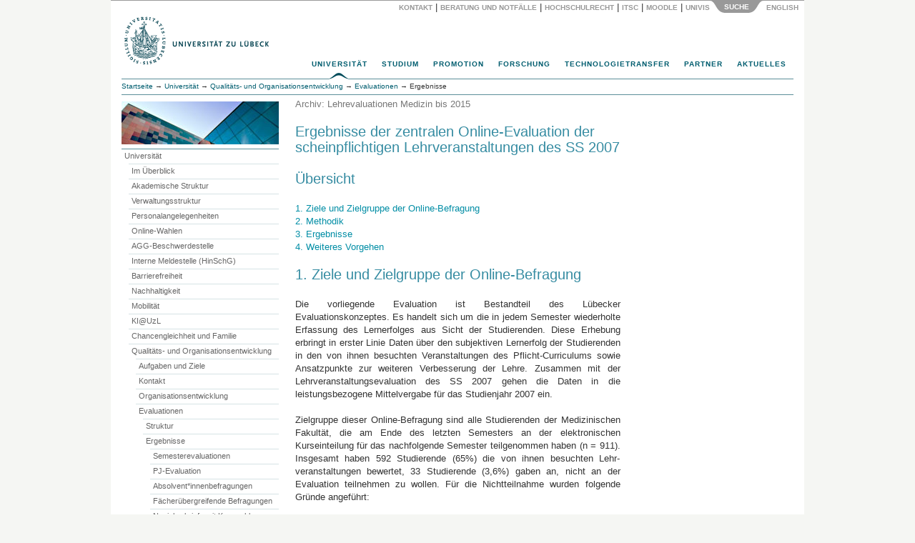

--- FILE ---
content_type: text/html; charset=utf-8
request_url: https://www.uni-luebeck.de/universitaet/qualitaets-und-organisationsentwicklung/evaluationen/ergebnisse/archiv-lehrevaluationen-medizin-bis-2015/online-evaluation-ss-2007.html
body_size: 86687
content:
<!DOCTYPE html>
<html dir="ltr" lang="de">
<head>

<meta charset="utf-8">
<!-- 
	webdesign und integration von metonym und webagil.design

	This website is powered by TYPO3 - inspiring people to share!
	TYPO3 is a free open source Content Management Framework initially created by Kasper Skaarhoj and licensed under GNU/GPL.
	TYPO3 is copyright 1998-2018 of Kasper Skaarhoj. Extensions are copyright of their respective owners.
	Information and contribution at https://typo3.org/
-->

<base href="https://www.uni-luebeck.de/">

<title>Online Evaluation SS 2007: Universität zu Lübeck</title>
<meta name="generator" content="TYPO3 CMS">
<meta name="keywords" content="University, Universität, Germany, Deutschland, Medizin, Informatik, Biomedtec">
<meta name="description" content="Universität zu Lübeck. Im Focus das Leben">
<meta name="author" content="metonym, itsc">
<meta name="copyright" content="Universität zu Lübeck">
<meta name="publisher" content="Universität zu Lübeck, Germany">
<meta name="language" content="de">
<meta name="robots" content="INDEX,FOLLOW">
<meta name="viewport" content="width=device-width, initial-scale=1.0">
<meta name="date" content="2025-11-03">


<link rel="stylesheet" type="text/css" href="typo3conf/ext/twoclickvideo/Resources/Public/Css/twocklickvideo.css?1653913274" media="all">
<link rel="stylesheet" type="text/css" href="typo3temp/Assets/fee00d490b.css?1550659383" media="all">
<link rel="stylesheet" type="text/css" href="typo3temp/Assets/4d321ac12e.css?1667988877" media="all">
<link rel="stylesheet" type="text/css" href="typo3conf/ext/irfaq/Resources/Public/Stylesheets/styles.css?1501675532" media="all">
<link rel="stylesheet" type="text/css" href="fileadmin/site/lib/bootstrap/css/bootstrap.min.css?1434033480" media="all">
<link rel="stylesheet" type="text/css" href="fileadmin/site/css/base.css?1652779681" media="all">
<link rel="stylesheet" type="text/css" href="fileadmin/site/css/supermenu.css?1529414046" media="all">
<link rel="stylesheet" type="text/css" href="fileadmin/site/css/print.css?1446544529" media="all">
<link rel="stylesheet" type="text/css" href="fileadmin/site/css/linegrid.css?1434460026" media="all">
<link rel="stylesheet" type="text/css" href="fileadmin/site/css/panelmover.css?1434257973" media="all">
<link rel="stylesheet" type="text/css" href="fileadmin/site/css/scrollable_responsiv.css?1507116194" media="all">
<link rel="stylesheet" type="text/css" href="fileadmin/site/css/powermail2_formular_uni.css?1688724537" media="all">
<link rel="stylesheet" type="text/css" href="fileadmin/site/css/irfaq_faq_studiengaenge.css?1501680105" media="all">
<link rel="stylesheet" type="text/css" href="fileadmin/site/css/startpage.css?1507273390" media="screen,print">
<link rel="stylesheet" type="text/css" href="fileadmin/site/css/responsiv.css?1507285673" media="all">
<link rel="stylesheet" type="text/css" href="fileadmin/site/css/social_icons.css?1576680133" media="all">


<script src="fileadmin/site/lib/jquery/jquery-1.11.3.min.js?1434033480" type="text/javascript"></script>
<script src="typo3temp/Assets/9a38f34785.js?1550659379" type="text/javascript"></script>


<script type="text/javascript">
jQuery(function() {
  jQuery('.powermail_confirmation_submit').on('click', function(e){
       $('.powermail_confirmation_submit').prop("value", "Übertragen...");
       $('.powermail_confirmation_submit').prop('disabled', true);
       $(".powermail_confirmation_submit").css("background-color","#bbb");
       $(".powermail_confirmation_submit").css("cursor","auto");
       $(".powermail_confirmation_submit").submit();
    })

});

</script>
</head>
<body>
<div id="SearchPanel" class="container">
  <div id="SearchPanelInner" class="row">
  <div class="col-sm-4">  </div>
  <div class="col-sm-8"><form id="SearchForm" method="post" action="index.php?id=1885"><a href="universitaet/qualitaets-und-organisationsentwicklung/evaluationen/ergebnisse/archiv-lehrevaluationen-medizin-bis-2015/online-evaluation-ss-2007.html" target="_self" id="btWebsite" class="btTab stateHover" onclick="return false;" title="Gesamte Website durchsuchen"><span><span>Website</span></span></a>    <input id="SearchBox" type="text" name="tx_indexedsearch[sword]" /><button type="submit" title="Suchen">Suchen</button>
    <input type="hidden" name="tx_indexedsearch[sections]" id="SearchFormParam" value="" /><input type="hidden" name="ThisArea" id="ThisArea" value="rl1_{leveluid:1}" /></form>    </div>
  </div>
  <div class="row">
    <div id="SearchPanelControl" class="col-xs-12"><a href="universitaet/kontakt/ansprechpartner.html" target="_self" class="PanelButtonLink">Kontakt</a><span class="PanelButtonDelimiter">&nbsp;&#124;&nbsp;</span><a href="universitaet/beratung-und-notfaelle.html" target="_self" class="PanelButtonLink" title="IT Service Center">Beratung und Notfälle</a><span class="PanelButtonDelimiter">&nbsp;&#124;&nbsp;</span><a href="universitaet/hochschulrecht.html" target="_self" class="PanelButtonLink">Hochschulrecht</a><span class="PanelButtonDelimiter">&nbsp;&#124;&nbsp;</span><a href="https://www.itsc.uni-luebeck.de" target="_blank" class="PanelButtonLink" title="IT Service Center">ITSC</a><span class="PanelButtonDelimiter">&nbsp;&#124;&nbsp;</span><a href="https://moodle.uni-luebeck.de" target="_blank" class="PanelButtonLink">Moodle</a><span class="PanelButtonDelimiter">&nbsp;&#124;&nbsp;</span><a href="https://univis.uni-luebeck.de" target="_blank" class="PanelButtonLink">UnivIS</a><a href="universitaet/qualitaets-und-organisationsentwicklung/evaluationen/ergebnisse/archiv-lehrevaluationen-medizin-bis-2015/online-evaluation-ss-2007.html" target="_self" id="ButtonSearchPanelOpen" class="PanelButtonBottomDark"><span>Suche</span></a>&nbsp;<a href="en/no-translation.html?no_cache=1" target="_self" class="PanelButtonLink">English&nbsp;</a></div></div>
</div>

<div id="Head" class="container">
  <div class="row"><div id="Logo" class="col-xs-10 col-sm-6"><a href="universitaet.html" target="_self"><img src="fileadmin/images/uni-logo-418.png" alt="Universität zu Lübeck" border="0" height="74" width="209"></a></div>    <div id="TopNavHamburger" class="col-xs-2 col-sm-8">
      <button type="button" class="navbar-toggle collapsed" data-toggle="collapse" data-target="#TopNavMobileMenu">
        <span class="sr-only">Menu</span>
        <span class="icon-bar"></span>
        <span class="icon-bar"></span>
        <span class="icon-bar"></span>
      </button>
    </div></div>
  <div id="TopNav" class="sup_wrapper col-xs-12">
      <div id="sup_overlay" class="sup_overlay"></div>
      <ul id="sup_menu" class="sup_menu"><li class="current"><a href="universitaet.html" target="_self">Universität</a><div class="sup_back fourcol"><ul> <li class="sup_heading"><a href="universitaet/im-ueberblick/profil.html" class="internal-link"><i>Die Universität im Überblick</i></a> </li><li><a href="universitaet/im-ueberblick/profil/leitbild.html" class="internal-link">Leitbild</a><br /> </li><li class="sup_heading"><a href="universitaet/akademische-struktur.html"><i>Akademische Struktur</i></a></li><li><a href="structure/stiftungsrat.html" class="internal-link">Stiftungsrat</a></li><li><a href="structure/stiftungskuratorium.html" class="internal-link">Stiftungskuratorium</a></li><li><a href="universitaet/akademische-struktur/praesidium.html" class="internal-link">Präsidium</a></li><li><a href="structure/senat.html" class="internal-link">Senat</a></li><li><a href="structure/sektionen/informatiktechnik.html" class="internal-link">Sektion Informatik/Technik</a></li><li><a href="structure/sektionen/medizin.html" class="internal-link">Sektion Medizin</a></li><li><a href="structure/sektionen/naturwissenschaften.html" class="internal-link">Sektion Naturwissenschaften</a></li><li><a href="structure/institute-und-kliniken.html" class="internal-link">Institute und Kliniken</a></li><li><a href="universitaet/structure/zentren.html" class="internal-link">Zentren</a></li></ul><ul><li class="sup_heading"><a href="universitaet/verwaltungsstruktur.html" class="internal-link"><i>Verwaltungsstruktur</i></a></li><li><a href="universitaet/verwaltungsstruktur/abteilungen.html" class="internal-link">Abteilungen</a></li><li><a href="universitaet/verwaltungsstruktur/zentrale-einrichtungen.html" class="internal-link">Zentrale Einrichtungen</a></li><li><a href="universitaet/verwaltungsstruktur/beauftragte.html" class="internal-link">Beauftragte</a><br /> </li><li class="sup_heading"><i>Personalentwicklung</i></li><li><a href="universitaet/personalangelegenheiten/new-service.html" class="internal-link">New Employees Welcome – NEW</a></li><li><a href="universitaet/personalangelegenheiten/interne-weiterbildung.html" class="internal-link">Personal- und Lehrentwicklung</a></li><li><a href="https://www.wir.uni-luebeck.de" target="_blank" class="external-link-new-window">Im Focus: WIR!</a></li><li><a href="universitaet/agg-beschwerdestelle.html" class="internal-link">AGG-Beschwerdestelle</a></li><li><a href="hinweisgeber.html" class="internal-link">Interne Meldestelle (HinSchG)</a></li><li><a href="universitaet/personalangelegenheiten/personalentwicklung/hr-excellence-in-research.html" class="internal-link">HRS4R</a></li></ul><ul><li class="sup_heading"><i>Portale</i></li> <li><a href="universitaet/online-wahlen.html" class="internal-link">Online-Wahlen</a></li> <li><a href="universitaet/qualitaets-und-organisationsentwicklung/organisationsentwicklung/gesunde-hochschule.html" class="internal-link">Gesunde Hochschule</a></li> <li><a href="universitaet/chancengleichheit-und-familie.html" class="internal-link">Chancengleichheit und Familie</a></li> <li><a href="universitaet/qualitaets-und-organisationsentwicklung.html" class="internal-link">Qualitäts- und <br /> Organisationsentwicklung</a></li> <li><a href="universitaet/hochschulrecht.html" class="internal-link">Hochschulrecht</a></li><li><a href="universitaet/barrierefreiheit.html" class="internal-link">Barrierefreiheit</a></li><li><a href="universitaet/nachhaltigkeit.html" class="internal-link">Nachhaltigkeit</a></li><li><a href="universitaet/kiuzl.html" class="internal-link">KI@UzL</a></li><li><a href="https://www2.uni-luebeck.de/informieren/pendelmobilitaet/" target="_blank" class="internal-link">Mobilität</a></li>  </ul><ul><li class="sup_heading"><a href="universitaet/alumni-und-foerderer.html" class="internal-link"><i>Alumni und Förderer</i></a></li>  <li><a href="universitaet/alumni-und-foerderer/spenden-und-stiften.html" class="internal-link">Spenden und Stiften</a></li><li><a href="universitaet/alumni-und-foerderer/alumni-freunde-und-foerderer.html" class="internal-link">Alumni, Freunde und Förderer</a></li><li><a href="focusart.html" class="internal-link">focus:ART</a></li><br /> <li class="sup_heading"><a href="https://www2.uni-luebeck.de/index.php?id=1170" target="_blank" class="internal-link"><i>Weiterbildungsakademie</i></a></li><br /> <li class="sup_heading"><a href="universitaet/ehrenmitglieder.html" class="internal-link"><i>Ehrenmitglieder</i></a></li><br />   <li><i>Kontakte</i></li>  <li><a href="universitaet/kontakt/ansprechpartner.html" class="internal-link">Ansprechpartner | Wegweiser</a></li>  <li><a href="universitaet/kontakt/pressestelle.html" class="internal-link">Pressestelle</a></li> </ul></div></li><li><a href="https://www2.uni-luebeck.de/studium/" target="_blank">Studium</a><div class="sup_back twocol"><ul>   <li class="sup_heading"><a href="https://www2.uni-luebeck.de/studium/orientieren-und-bewerben/" target="_blank" class="internal-link"><i>Orientieren und Bewerben</i></a></li><li><a href="https://uzl.hispro.de/qisserver/pages/cs/sys/portal/hisinoneStartPage.faces" target="_blank" class="internal-link">Bewerbungsportal</a></li>   <li><a href="https://www2.uni-luebeck.de/studium/orientieren-und-bewerben/studieren-in-luebeck/" target="_blank" class="internal-link">Studieren in Lübeck</a></li>   <li><a href="https://www2.uni-luebeck.de/studium/orientieren-und-bewerben/orientierungsangebote/campustag/" target="_blank" class="internal-link">Campustag</a></li>   <li><a href="https://www2.uni-luebeck.de/studium/orientieren-und-bewerben/orientierungsangebote/propaedeutikum/" target="_blank" class="internal-link">Propädeutikum</a></li>   <li><a href="https://www2.uni-luebeck.de/studium/orientieren-und-bewerben/orientierungsangebote/schuelerakademie/" target="_blank" class="internal-link">Schülerakademie</a></li>      <li class="sup_heading"><a href="https://www2.uni-luebeck.de/studium/" target="_blank" class="internal-link"><i><br />Studienrichtungen</i></a></li>   <li><a href="https://www2.uni-luebeck.de/studium/medizin-und-gesundheitswissenschaften/" target="_blank" class="internal-link">Medizin und Gesundheitswissenschaften</a></li>   <li><a href="https://www2.uni-luebeck.de/studium/informatik-und-mathematik/" target="_blank" class="internal-link">Informatik und Mathematik</a></li>   <li><a href="https://www2.uni-luebeck.de/studium/naturwissenschaften/" target="_blank" class="internal-link">Naturwissenschaften</a></li>   <li><a href="https://www2.uni-luebeck.de/studium/technik/" target="_blank" class="internal-link">Technik</a></li>   <li><a href="https://www2.uni-luebeck.de/studium/psychologie/" target="_blank" class="internal-link">Psychologie</a></li> </ul><ul>   <li class="sup_heading"><a href="https://www2.uni-luebeck.de/studium/studiumsorganisation/" target="_blank" class="internal-link"><i>Studiumsorganisation</i></a></li>   <li><a href="https://www2.uni-luebeck.de/studium/studiumsorganisation/studierenden-service-center/" target="_blank" class="internal-link">Studierenden-Service-Center</a></li>   <li><a href="studium/international-office.html" target="_blank" class="internal-link">International Office</a></li>   <li><a href="https://www2.uni-luebeck.de/studium/studiumsorganisation/erstsemesterinformationen/" target="_blank" class="internal-link">Erstsemesterinformationen</a></li>   <li class="sup_heading"><a href="https://www2.uni-luebeck.de/studium/campusleben/" target="_blank" class="internal-link"><i><br />Campusleben</i></a></li>   <li><a href="https://www.zhb.uni-luebeck.de/" target="_blank" class="external-link-new-window">Uni-Bibliothek (ZHB)</a></li>   <li><a href="https://www2.uni-luebeck.de/studium/campusleben/gesund-studieren/" target="_blank" class="internal-link">Gesund studieren</a></li>   <li><a href="https://www.hochschulsport-luebeck.de/" target="_blank" class="external-link-new-window">Hochschulsport</a></li> </ul></div></li><li><a href="https://www2.uni-luebeck.de/forschen/promotion/" target="_blank">Promotion</a><div class="sup_back threecol"><ul>   <li class="sup_heading"><a href="https://www2.uni-luebeck.de/forschen/promotion/fuer-promotionsinteressierte/" target="_blank" class="internal-link"><i>Für Promotionsinteressierte</i></a></li>   <li><a href="https://www2.uni-luebeck.de/forschen/promotion/fuer-promotionsinteressierte/doktorgrade/" target="_blank" class="internal-link">Doktorgrade</a></li>   <li><a href="https://www2.uni-luebeck.de/forschen/promotion/fuer-promotionsinteressierte/promotionsformen-arten/" target="_blank" class="internal-link">Promotionsformen/-arten</a></li>   <li><a href="https://www2.uni-luebeck.de/forschen/promotion/fuer-promotionsinteressierte/finanzierung-einer-promotion/" target="_blank" class="internal-link">Finanzierung einer Promotion</a></li>   <li><a href="https://www2.uni-luebeck.de/forschen/promotion/fuer-promotionsinteressierte/beratung-fuer-promotionsinteressierte/" target="_blank" class="internal-link">Beratung für Promotionsinteressierte</a></li>   <li><a href="https://www2.uni-luebeck.de/forschen/promotion/fuer-promotionsinteressierte/praktische-hinweise-fuer-internationale/" target="_blank" class="internal-link">Praktische Hinweise für Internationale</a></li>   <li><a href="https://www2.uni-luebeck.de/forschen/promotion/neu-in-luebeck/" target="_blank" class="internal-link">Neu in Lübeck?</a></li>   <li class="sup_heading"><br /><a href="https://www2.uni-luebeck.de/forschen/promotion/fuer-promovierende/" target="_blank" class="internal-link"><i>Für Promovierende</i></a></li>   <li><a href="https://www2.uni-luebeck.de/forschen/promotion/fuer-promovierende/promotion-in-den-mint-sektionen/" target="_blank" class="internal-link">Promotion in den MINT-Sektionen</a></li>   <li><a href="https://www2.uni-luebeck.de/forschen/promotion/fuer-promovierende/promotion-in-der-sektion-medizin/" target="_blank" class="internal-link">Promotion in der Sektion Medizin</a></li><li><a href="https://www2.uni-luebeck.de/forschen/promotion/fuer-promovierende/promovierendenrat/" target="_blank" class="internal-link">Promovierendenrat</a></li></ul><ul>   <li class="sup_heading"><a href="https://www2.uni-luebeck.de/forschen/promotion/fuer-promovierende/cdsl-service/" target="_blank" class="internal-link"><i>CDSL Service</i></a></li>   <li><a href="https://www2.uni-luebeck.de/forschen/promotion/fuer-promovierende/cdsl-service/beratung/" target="_blank" class="internal-link">Beratung</a></li>   <li><a href="https://weiterbildung.uni-luebeck.de/" target="_blank" rel="noopener" class="external-link-new-window">Qualifizierungsangebote</a></li>   <li><a href="https://www2.uni-luebeck.de/forschen/promotion/fuer-promovierende/cdsl-service/formulare-und-satzungen/" target="_blank" class="internal-link">Formulare und Satzungen</a></li>   <li><a href="https://www2.uni-luebeck.de/forschen/promotion/fuer-promovierende/cdsl-service/registrierung-beim-cdsl/" target="_blank" class="internal-link">Registrierung beim CDSL</a></li>   <li><a href="https://www2.uni-luebeck.de/forschen/promotion/promotionstipendien/" target="_blank" class="internal-link">Promotionsstipendien</a></li> </ul></div></li><li><a href="forschung.html" target="_self">Forschung</a><div class="sup_back fourcol"><ul><li class="sup_heading"><i>Sektionen</i></li> <li><a href="forschung/themen/informatiktechnik.html" class="internal-link">Informatik/Technik</a></li> <li><a href="forschung/themen/medizin.html" class="internal-link">Medizin</a></li> <li><a href="forschung/themen/naturwissenschaften.html" class="internal-link">Naturwissenschaften</a></li> <li class="sup_heading"><br /><i>Forschungsdienste</i></li> 	 <li><a href="https://www.biobank.uni-luebeck.de" target="_blank" class="external-link-new-window">Zentrale Biobank (ICB-L)</a></li> 	 <li><a href="http://www.gth.uni-luebeck.de/" title="GTH - Gemeinsame Tierhaltung" target="_blank" class="external-link-new-window">Gemeinsame Tierhaltung (GTH)</a></li> 	 <li><a href="http://www.zks-hl.de/" title="ZKS - Zentrum für Klinische Studien" target="_blank" class="external-link-new-window">Zentrum für Klinische Studien (ZKS)</a></li> <li><a href="https://isef-luebeck.de/en/canacore" target="_blank" class="external-link-new-window">CAnaCore-Plattform</a></li> <li><a href="forschung/forschungsdatenmanagement.html" class="internal-link">Forschungsdatenmanagement</a></li> 	 </ul><ul><li class="sup_heading"><i>Forschungsschwerpunkte</i></li> 	 <li><a href="forschung/forschungsprofil/forschungsschwerpunkte/gehirn-hormone-verhalten-cbbm.html" class="internal-link"> Gehirn, Hormone, Verhalten</a></li> 	 <li><a href="forschung/forschungsprofil/forschungsschwerpunkte/infektion-und-entzuendung-ziel.html" class="internal-link">Infektion und Entzündung</a></li> 	 <li><a href="forschung/forschungsprofil/forschungsschwerpunkte/biomedizintechnik.html" class="internal-link"> Biomedizintechnik</a></li> <br /><li class="sup_heading"><i>Querschnittsbereiche</i></li> <a href="forschung/themen/informatiktechnik/artificial-intelligence.html" class="internal-link">Intelligente Systeme</a> <li> <a href="forschung/forschungsprofil/weitere-forschungsbereiche/medizinische-genomik.html" class="internal-link">Medizinische Genomik</a></li> <br /><li></li><li class="sup_heading"><i>Verbundforschung</i></li>  <li><a href="forschung/forschungsprojekte/verbundforschung/dfg-verbuende.html" class="internal-link">DFG-Verbünde</a></li> 	 <li><a href="forschung/forschungsprojekte/verbundforschung/bmbf-netzwerke.html" class="internal-link">BMBF-Netzwerke</a></li><li><a href="forschung/forschungsprojekte/else-kroener-fresenius-stiftung.html" class="internal-link">Else Kröner Fresenius Stiftung</a></li>  </ul><ul><li class="sup_heading"><i>Profilgebende Bereiche</i></li> <li><a href="forschung/forschungsprofil/weitere-forschungsbereiche/bevoelkerungsmedizin-und-versorgungsforschung-zbv.html" class="internal-link">Bevölkerungsmedizin<br />und Versorgungsforschung</a></li> <li><a href="forschung/forschungsprofil/weitere-forschungsbereiche/translationale-onkologie-lion.html" class="internal-link">Translationale Onkologie</a></li> 	 	 <li><a href="forschung/forschungsprofil/weitere-forschungsbereiche/kulturwissenschaften-und-wissenskulturen-zkfl.html" class="internal-link"> Kulturwissenschaften <br />und Wissenskulturen</a></li><li><a href="https://www.ifg.uni-luebeck.de" target="_blank" class="external-link-new-window">Gesundheitswissenschaften</a></li><li></li> <li class="sup_heading"><br /><i>Forschungsförderung</i></li> 	 <li><a href="forschung/forschungsfoerderung/externe-foerdermoeglichkeiten.html" class="internal-link">Externe Fördermöglichkeiten</a></li> 	 <li><a href="forschung/interne-foerdermoeglichkeiten.html" class="internal-link">Interne Fördermöglichkeiten</a></li> </ul><ul><li class="sup_heading"><i>Kommissionen</i></li> 	 	 <li><a href="forschung/kommissionen/ethikkommission.html" class="internal-link">Ethikkommission</a></li> 	 <li><a href="forschung/kommissionen/gute-wissenschaftliche-praxis.html" class="internal-link">Gute wissenschaftliche Praxis</a></li> <li><a href="forschung/kommissionen/kommission-fuer-die-ethik-sicherheitsrelevanter-forschung.html" class="internal-link">Kommission für die Ethik <br />sicherheitsrelevanter Forschung</a></li><li class="sup_heading"><i><br />Service</i></li> <li><a href="forschung/service-kontakt.html" class="internal-link">Team</a></li> <li><a href="forschung/forschungsinformationssystem-pure.html" class="internal-link">Forschungsinformationssystem</a></li><li><a href="https://research.uni-luebeck.de/" target="_blank" class="external-link-new-window">Forschungsportal</a></li> </ul><p>&nbsp;</p>
<p>&nbsp;</p></div></li><li><a href="technologietransfer.html" target="_self">Technologietransfer</a><div class="sup_back threecol"><ul>    <li class="sup_heading"><i>Technologietransfer</i></li>    <li><a href="technologietransfer.html" class="internal-link">Portal</a></li>    <li><a href="technologietransfer/strukturen-und-transferplattformen.html" target="2076" class="internal-link">Strukturen</a></li>    <li class="sup_heading"><i><br />Wirtschaftskooperation <br />und Auftragsforschung</i></li>    <li><a href="technologietransfer/wirtschaftskooperationen-und-auftragsforschung/kooperationsvertraege.html" class="internal-link">Kooperationsverträge</a></li>    <li><a href="technologietransfer/wirtschaftskooperationen-und-auftragsforschung/auftragsforschung.html" class="internal-link">Auftragsforschung</a></li> </ul><ul>    <li class="sup_heading"><i>Erfindungen und Patente</i></li>    <li><a href="technologietransfer/erfindungen-patente-und-schutz-von-software/beratung-von-erfinder-innen.html" class="internal-link">Beratung von ErfinderInnen</a></li>    <li><a href="technologietransfer/erfindungen-patente-und-schutz-von-software/patentdatenbanken-und-recherchetools.html" class="internal-link">Patentdatenbanken, Recherchen</a></li>        <li class="sup_heading"><i><br />Beteiligungen<br />und Ausgründungen</i></li>    <li><a href="technologietransfer/beteiligungen-und-ausgruendungen/beteiligungsmanagement.html" class="internal-link">Beteiligungsmanagement</a></li>    <li><a href="technologietransfer/beteiligungen-und-ausgruendungen/beteiligungen.html" class="internal-link">Beteiligungen der Universität</a></li>    <li><a href="technologietransfer/beteiligungen-und-ausgruendungen/vereinsmitgliedschaften.html" class="internal-link">Vereinsmitgliedschaften</a></li>        <li class="sup_heading"><i><br />Preise und Auszeichungen</i></li>    <li><a href="technologietransfer/preise-und-auszeichnungen/thomas-fredenhagen-preis-der-kaufmannschaft-zu-luebeck.html" class="internal-link">Thomas-Fredenhagen-Preis</a></li>    <li><a href="http://www.bio-med-tec.de/gruendercube/gruendungsrelevante-veranstaltungen/wettbewerbe/gruenderpreis.html" target="_blank" class="external-link-new-window">Gründerpreis der Sparkasse<br />zu Lübeck AG</a></li> </ul><ul>    <li class="sup_heading"><i>Campusübergreifende<br />Kompetenzzentren</i></li>    <li><a href="http://www.bio-med-tec.de" target="_blank" class="external-link-new-window">Hanse Innovation Campus Lübeck</a></li>    <li><a href="https://www.gruendercube.de" target="_blank" class="external-link-new-window">Gründercube</a></li>    <li class="sup_heading"><i><br />Kontakt und Information<br /></i></li>    <li><a href="technologietransfer/kontakt-und-informationen.html" class="internal-link">Kontakt/Team</a></li>    <li><a href="technologietransfer/kontakt-und-informationen/anfahrt.html" class="internal-link">Anfahrt</a></li>    <li><a href="technologietransfer/kontakt-und-informationen/download.html" class="internal-link">Downloadbereich</a></li> </ul></div></li><li><a href="partner.html" target="_self">Partner</a><div class="sup_back twocol"><ul><li class="sup_heading"><a href="https://hanse-innovation-campus.de/" target="_blank"><i>Hanse Innovation Campus</i></a></li><li><a href="partner.html">Überblick</a></li><li><a href="http://www.th-luebeck.de/" target="_blank" class="external-link-new-window">Technische Hochschule Lübeck</a></li><li><a href="http://www.fz-borstel.de/" target="_blank" class="external-link-new-window">Forschungszentrum Borstel</a></li><li><a href="https://www.imte.fraunhofer.de/" target="_blank" class="external-link-new-window">Fraunhofer Einrichtung<br />für Individualisierte und<br />Zellbasierte Medizintechnik</a></li><li><a href="http://www.mevis-hl.fraunhofer.de/" target="_blank" class="external-link-new-window">Fraunhofer MEVIS<br />Projektgruppe Bildregistrierung</a></li><li><a href="http://www.uk-sh.de/" target="_blank" class="external-link-new-window">Universitätsklinikum<br />Schleswig-Holstein</a></li><li><a href="https://www.dfki.de/web/ueber-uns/standorte-kontakt/luebeck" target="_blank" class="external-link-new-window">Deutsches Forschungszentrum<br />für Künstliche Intelligenz</a></li><li><a href="http://www.biomedtec-wissenschaftscampus.de/" target="_blank" class="external-link-new-window">Industriepartner</a></li></ul><ul><li class="sup_heading"><i>Forschungspartnerschaften</i></li><li><a href="http://www.uni-kiel.de/" target="_blank" class="external-link-new-window">Christian-Albrechts-Universität Kiel</a></li><li><a href="http://www.evolbio.mpg.de/" target="_blank" class="external-link-new-window">Max-Planck-Institut in Plön</a></li><li><a href="http://www.eurac.edu/" target="_blank" class="external-link-new-window">European Academy of Bozen/Bolzano</a></li><li class="sup_heading"><i><br />Internationale Partnerschaften</i></li><li><a href="partner/partneruniversitaeten.html" class="internal-link">Partneruniversitäten</a></li></ul></div></li><li><a href="aktuelles.html" target="_self">Aktuelles</a><div class="sup_back threecol"><ul><li><i>Presse</i></li> <li><a href="aktuelles/presse/pressestelle.html">Pressestelle</a></li><li><a href="aktuelles/presse/pressemitteilungen.html">Pressemitteilungen</a></li><li><a href="aktuelles/presse/pressespiegel.html">Pressespiegel</a></li><li><a href="aktuelles/presse/newsletter.html">Newsletter</a></li><li><a href="aktuelles/presse/jahrbuch.html" class="internal-link">Jahrbuch</a></li><li><a href="aktuelles/luebeck-aktiv-fuer-die-ukraine.html" class="internal-link">Lübeck aktiv für die Ukraine</a></li><li><a href="aktuelles/presse/kurz-news.html" class="internal-link">Kurz-News</a></li><li><i>Bekanntmachungen</i></li><li><a href="aktuelles/bekanntmachungen/stellenangebote.html">Stellenangebote</a></li><li><a href="aktuelles/bekanntmachungen/ausschreibungen.html">Ausschreibungen</a></li><li><a href="universitaet/hochschulrecht/amtliche-bekanntmachungen.html">Amtliche Bekanntmachungen</a></li></ul><ul style=""><li><a href="aktuelles/veranstaltungen.html"><i>Veranstaltungen</i></a></li><li><a href="aktuelles/veranstaltungen/veranstaltungskalender.html">Veranstaltungskalender</a></li><li><a href="aktuelles/veranstaltungen/universitaet-und-stadt.html">Die Universität in der Stadt</a></li><li><a href="universitaet/liegenschaften-und-zentrale-dienste/raumvermietung.html">Raumvermietung</a></li><li><br /><i>Öffentliche Vorlesungen</i></li><li><a href="aktuelles/oeffentliche-vorlesungen/sonntagsvorlesungen.html">Sonntagsvorlesungen</a> </li><li><a href="aktuelles/oeffentliche-vorlesungen/studium-generale.html">Studium Generale</a></li></ul><ul> <li><a href="aktuelles/veranstaltungen/feierliche-anlaesse.html" class="internal-link"><i>Feierliche Anlässe</i></a></li><li><a href="aktuelles/die-preise-der-universitaet.html" class="internal-link">Preise der Universität</a></li><li><a href="aktuelles/veranstaltungen/feierliche-anlaesse/jahresempfang.html" class="internal-link">Jahresempfang</a></li><li><a href="aktuelles/veranstaltungen/feierliche-anlaesse/antritts-und-abschiedsvorlesungen.html" class="internal-link">Antritts- und Abschiedsvorlesungen</a></li><li><a href="aktuelles/veranstaltungen/feierliche-anlaesse/erstsemesterbegruessung.html" class="internal-link">Erstsemesterbegrüßung</a></li><li><a href="aktuelles/veranstaltungen/feierliche-anlaesse/examens-master-und-promotionsabschlussfeier.html" class="internal-link">Abschlussfeiern</a></li><li><br /><i> Hochschulmagazin</i></li> <li><a href="aktuelles/presse/hochschulmagazin.html" class="internal-link">focus LIVE<br /></a></li> </ul></div></li></ul>
    </div>
      <div id="TopNavMobile" class="navbar" role="navigation">
      <div id="TopNavMobileMenu" class="collapse navbar-collapse">
        <div id="SubmenuMobile" class="">        </div>
        <div class="accordion-group">
          <ul id="TNMCollapse" class="nav nav-stacked"><li class="panel active"><a href="universitaet/qualitaets-und-organisationsentwicklung/evaluationen/ergebnisse/archiv-lehrevaluationen-medizin-bis-2015/online-evaluation-ss-2007.html#TNM1" target="_self" data-toggle="collapse" data-parent="#TNMCollapse">Universität<span class="caret pull-right"></span></a><div id="TNM1" class="collapse"><ul><li><a href="universitaet.html" target="_self">Universität</a></li></ul><ul> <li class="sup_heading"><a href="universitaet/im-ueberblick/profil.html" class="internal-link"><i>Die Universität im Überblick</i></a> </li><li><a href="universitaet/im-ueberblick/profil/leitbild.html" class="internal-link">Leitbild</a><br /> </li><li class="sup_heading"><a href="universitaet/akademische-struktur.html"><i>Akademische Struktur</i></a></li><li><a href="structure/stiftungsrat.html" class="internal-link">Stiftungsrat</a></li><li><a href="structure/stiftungskuratorium.html" class="internal-link">Stiftungskuratorium</a></li><li><a href="universitaet/akademische-struktur/praesidium.html" class="internal-link">Präsidium</a></li><li><a href="structure/senat.html" class="internal-link">Senat</a></li><li><a href="structure/sektionen/informatiktechnik.html" class="internal-link">Sektion Informatik/Technik</a></li><li><a href="structure/sektionen/medizin.html" class="internal-link">Sektion Medizin</a></li><li><a href="structure/sektionen/naturwissenschaften.html" class="internal-link">Sektion Naturwissenschaften</a></li><li><a href="structure/institute-und-kliniken.html" class="internal-link">Institute und Kliniken</a></li><li><a href="universitaet/structure/zentren.html" class="internal-link">Zentren</a></li></ul><ul><li class="sup_heading"><a href="universitaet/verwaltungsstruktur.html" class="internal-link"><i>Verwaltungsstruktur</i></a></li><li><a href="universitaet/verwaltungsstruktur/abteilungen.html" class="internal-link">Abteilungen</a></li><li><a href="universitaet/verwaltungsstruktur/zentrale-einrichtungen.html" class="internal-link">Zentrale Einrichtungen</a></li><li><a href="universitaet/verwaltungsstruktur/beauftragte.html" class="internal-link">Beauftragte</a><br /> </li><li class="sup_heading"><i>Personalentwicklung</i></li><li><a href="universitaet/personalangelegenheiten/new-service.html" class="internal-link">New Employees Welcome – NEW</a></li><li><a href="universitaet/personalangelegenheiten/interne-weiterbildung.html" class="internal-link">Personal- und Lehrentwicklung</a></li><li><a href="https://www.wir.uni-luebeck.de" target="_blank" class="external-link-new-window">Im Focus: WIR!</a></li><li><a href="universitaet/agg-beschwerdestelle.html" class="internal-link">AGG-Beschwerdestelle</a></li><li><a href="hinweisgeber.html" class="internal-link">Interne Meldestelle (HinSchG)</a></li><li><a href="universitaet/personalangelegenheiten/personalentwicklung/hr-excellence-in-research.html" class="internal-link">HRS4R</a></li></ul><ul><li class="sup_heading"><i>Portale</i></li> <li><a href="universitaet/online-wahlen.html" class="internal-link">Online-Wahlen</a></li> <li><a href="universitaet/qualitaets-und-organisationsentwicklung/organisationsentwicklung/gesunde-hochschule.html" class="internal-link">Gesunde Hochschule</a></li> <li><a href="universitaet/chancengleichheit-und-familie.html" class="internal-link">Chancengleichheit und Familie</a></li> <li><a href="universitaet/qualitaets-und-organisationsentwicklung.html" class="internal-link">Qualitäts- und <br /> Organisationsentwicklung</a></li> <li><a href="universitaet/hochschulrecht.html" class="internal-link">Hochschulrecht</a></li><li><a href="universitaet/barrierefreiheit.html" class="internal-link">Barrierefreiheit</a></li><li><a href="universitaet/nachhaltigkeit.html" class="internal-link">Nachhaltigkeit</a></li><li><a href="universitaet/kiuzl.html" class="internal-link">KI@UzL</a></li><li><a href="https://www2.uni-luebeck.de/informieren/pendelmobilitaet/" target="_blank" class="internal-link">Mobilität</a></li>  </ul><ul><li class="sup_heading"><a href="universitaet/alumni-und-foerderer.html" class="internal-link"><i>Alumni und Förderer</i></a></li>  <li><a href="universitaet/alumni-und-foerderer/spenden-und-stiften.html" class="internal-link">Spenden und Stiften</a></li><li><a href="universitaet/alumni-und-foerderer/alumni-freunde-und-foerderer.html" class="internal-link">Alumni, Freunde und Förderer</a></li><li><a href="focusart.html" class="internal-link">focus:ART</a></li><br /> <li class="sup_heading"><a href="https://www2.uni-luebeck.de/index.php?id=1170" target="_blank" class="internal-link"><i>Weiterbildungsakademie</i></a></li><br /> <li class="sup_heading"><a href="universitaet/ehrenmitglieder.html" class="internal-link"><i>Ehrenmitglieder</i></a></li><br />   <li><i>Kontakte</i></li>  <li><a href="universitaet/kontakt/ansprechpartner.html" class="internal-link">Ansprechpartner | Wegweiser</a></li>  <li><a href="universitaet/kontakt/pressestelle.html" class="internal-link">Pressestelle</a></li> </ul></div></li><li class="panel"><a href="universitaet/qualitaets-und-organisationsentwicklung/evaluationen/ergebnisse/archiv-lehrevaluationen-medizin-bis-2015/online-evaluation-ss-2007.html#TNM2" target="_self" data-toggle="collapse" data-parent="#TNMCollapse">Studium<span class="caret"></span></a><div id="TNM2" class="collapse"><ul><li><a href="https://www2.uni-luebeck.de/studium/" target="_blank">Studium</a></li></ul><ul>   <li class="sup_heading"><a href="https://www2.uni-luebeck.de/studium/orientieren-und-bewerben/" target="_blank" class="internal-link"><i>Orientieren und Bewerben</i></a></li><li><a href="https://uzl.hispro.de/qisserver/pages/cs/sys/portal/hisinoneStartPage.faces" target="_blank" class="internal-link">Bewerbungsportal</a></li>   <li><a href="https://www2.uni-luebeck.de/studium/orientieren-und-bewerben/studieren-in-luebeck/" target="_blank" class="internal-link">Studieren in Lübeck</a></li>   <li><a href="https://www2.uni-luebeck.de/studium/orientieren-und-bewerben/orientierungsangebote/campustag/" target="_blank" class="internal-link">Campustag</a></li>   <li><a href="https://www2.uni-luebeck.de/studium/orientieren-und-bewerben/orientierungsangebote/propaedeutikum/" target="_blank" class="internal-link">Propädeutikum</a></li>   <li><a href="https://www2.uni-luebeck.de/studium/orientieren-und-bewerben/orientierungsangebote/schuelerakademie/" target="_blank" class="internal-link">Schülerakademie</a></li>      <li class="sup_heading"><a href="https://www2.uni-luebeck.de/studium/" target="_blank" class="internal-link"><i><br />Studienrichtungen</i></a></li>   <li><a href="https://www2.uni-luebeck.de/studium/medizin-und-gesundheitswissenschaften/" target="_blank" class="internal-link">Medizin und Gesundheitswissenschaften</a></li>   <li><a href="https://www2.uni-luebeck.de/studium/informatik-und-mathematik/" target="_blank" class="internal-link">Informatik und Mathematik</a></li>   <li><a href="https://www2.uni-luebeck.de/studium/naturwissenschaften/" target="_blank" class="internal-link">Naturwissenschaften</a></li>   <li><a href="https://www2.uni-luebeck.de/studium/technik/" target="_blank" class="internal-link">Technik</a></li>   <li><a href="https://www2.uni-luebeck.de/studium/psychologie/" target="_blank" class="internal-link">Psychologie</a></li> </ul><ul>   <li class="sup_heading"><a href="https://www2.uni-luebeck.de/studium/studiumsorganisation/" target="_blank" class="internal-link"><i>Studiumsorganisation</i></a></li>   <li><a href="https://www2.uni-luebeck.de/studium/studiumsorganisation/studierenden-service-center/" target="_blank" class="internal-link">Studierenden-Service-Center</a></li>   <li><a href="studium/international-office.html" target="_blank" class="internal-link">International Office</a></li>   <li><a href="https://www2.uni-luebeck.de/studium/studiumsorganisation/erstsemesterinformationen/" target="_blank" class="internal-link">Erstsemesterinformationen</a></li>   <li class="sup_heading"><a href="https://www2.uni-luebeck.de/studium/campusleben/" target="_blank" class="internal-link"><i><br />Campusleben</i></a></li>   <li><a href="https://www.zhb.uni-luebeck.de/" target="_blank" class="external-link-new-window">Uni-Bibliothek (ZHB)</a></li>   <li><a href="https://www2.uni-luebeck.de/studium/campusleben/gesund-studieren/" target="_blank" class="internal-link">Gesund studieren</a></li>   <li><a href="https://www.hochschulsport-luebeck.de/" target="_blank" class="external-link-new-window">Hochschulsport</a></li> </ul></div></li><li class="panel"><a href="universitaet/qualitaets-und-organisationsentwicklung/evaluationen/ergebnisse/archiv-lehrevaluationen-medizin-bis-2015/online-evaluation-ss-2007.html#TNM3" target="_self" data-toggle="collapse" data-parent="#TNMCollapse">Promotion<span class="caret"></span></a><div id="TNM3" class="collapse"><ul><li><a href="https://www2.uni-luebeck.de/forschen/promotion/" target="_blank">Promotion</a></li></ul><ul>   <li class="sup_heading"><a href="https://www2.uni-luebeck.de/forschen/promotion/fuer-promotionsinteressierte/" target="_blank" class="internal-link"><i>Für Promotionsinteressierte</i></a></li>   <li><a href="https://www2.uni-luebeck.de/forschen/promotion/fuer-promotionsinteressierte/doktorgrade/" target="_blank" class="internal-link">Doktorgrade</a></li>   <li><a href="https://www2.uni-luebeck.de/forschen/promotion/fuer-promotionsinteressierte/promotionsformen-arten/" target="_blank" class="internal-link">Promotionsformen/-arten</a></li>   <li><a href="https://www2.uni-luebeck.de/forschen/promotion/fuer-promotionsinteressierte/finanzierung-einer-promotion/" target="_blank" class="internal-link">Finanzierung einer Promotion</a></li>   <li><a href="https://www2.uni-luebeck.de/forschen/promotion/fuer-promotionsinteressierte/beratung-fuer-promotionsinteressierte/" target="_blank" class="internal-link">Beratung für Promotionsinteressierte</a></li>   <li><a href="https://www2.uni-luebeck.de/forschen/promotion/fuer-promotionsinteressierte/praktische-hinweise-fuer-internationale/" target="_blank" class="internal-link">Praktische Hinweise für Internationale</a></li>   <li><a href="https://www2.uni-luebeck.de/forschen/promotion/neu-in-luebeck/" target="_blank" class="internal-link">Neu in Lübeck?</a></li>   <li class="sup_heading"><br /><a href="https://www2.uni-luebeck.de/forschen/promotion/fuer-promovierende/" target="_blank" class="internal-link"><i>Für Promovierende</i></a></li>   <li><a href="https://www2.uni-luebeck.de/forschen/promotion/fuer-promovierende/promotion-in-den-mint-sektionen/" target="_blank" class="internal-link">Promotion in den MINT-Sektionen</a></li>   <li><a href="https://www2.uni-luebeck.de/forschen/promotion/fuer-promovierende/promotion-in-der-sektion-medizin/" target="_blank" class="internal-link">Promotion in der Sektion Medizin</a></li><li><a href="https://www2.uni-luebeck.de/forschen/promotion/fuer-promovierende/promovierendenrat/" target="_blank" class="internal-link">Promovierendenrat</a></li></ul><ul>   <li class="sup_heading"><a href="https://www2.uni-luebeck.de/forschen/promotion/fuer-promovierende/cdsl-service/" target="_blank" class="internal-link"><i>CDSL Service</i></a></li>   <li><a href="https://www2.uni-luebeck.de/forschen/promotion/fuer-promovierende/cdsl-service/beratung/" target="_blank" class="internal-link">Beratung</a></li>   <li><a href="https://weiterbildung.uni-luebeck.de/" target="_blank" rel="noopener" class="external-link-new-window">Qualifizierungsangebote</a></li>   <li><a href="https://www2.uni-luebeck.de/forschen/promotion/fuer-promovierende/cdsl-service/formulare-und-satzungen/" target="_blank" class="internal-link">Formulare und Satzungen</a></li>   <li><a href="https://www2.uni-luebeck.de/forschen/promotion/fuer-promovierende/cdsl-service/registrierung-beim-cdsl/" target="_blank" class="internal-link">Registrierung beim CDSL</a></li>   <li><a href="https://www2.uni-luebeck.de/forschen/promotion/promotionstipendien/" target="_blank" class="internal-link">Promotionsstipendien</a></li> </ul></div></li><li class="panel"><a href="universitaet/qualitaets-und-organisationsentwicklung/evaluationen/ergebnisse/archiv-lehrevaluationen-medizin-bis-2015/online-evaluation-ss-2007.html#TNM4" target="_self" data-toggle="collapse" data-parent="#TNMCollapse">Forschung<span class="caret"></span></a><div id="TNM4" class="collapse"><ul><li><a href="forschung.html" target="_self">Forschung</a></li></ul><ul><li class="sup_heading"><i>Sektionen</i></li> <li><a href="forschung/themen/informatiktechnik.html" class="internal-link">Informatik/Technik</a></li> <li><a href="forschung/themen/medizin.html" class="internal-link">Medizin</a></li> <li><a href="forschung/themen/naturwissenschaften.html" class="internal-link">Naturwissenschaften</a></li> <li class="sup_heading"><br /><i>Forschungsdienste</i></li> 	 <li><a href="https://www.biobank.uni-luebeck.de" target="_blank" class="external-link-new-window">Zentrale Biobank (ICB-L)</a></li> 	 <li><a href="http://www.gth.uni-luebeck.de/" title="GTH - Gemeinsame Tierhaltung" target="_blank" class="external-link-new-window">Gemeinsame Tierhaltung (GTH)</a></li> 	 <li><a href="http://www.zks-hl.de/" title="ZKS - Zentrum für Klinische Studien" target="_blank" class="external-link-new-window">Zentrum für Klinische Studien (ZKS)</a></li> <li><a href="https://isef-luebeck.de/en/canacore" target="_blank" class="external-link-new-window">CAnaCore-Plattform</a></li> <li><a href="forschung/forschungsdatenmanagement.html" class="internal-link">Forschungsdatenmanagement</a></li> 	 </ul><ul><li class="sup_heading"><i>Forschungsschwerpunkte</i></li> 	 <li><a href="forschung/forschungsprofil/forschungsschwerpunkte/gehirn-hormone-verhalten-cbbm.html" class="internal-link"> Gehirn, Hormone, Verhalten</a></li> 	 <li><a href="forschung/forschungsprofil/forschungsschwerpunkte/infektion-und-entzuendung-ziel.html" class="internal-link">Infektion und Entzündung</a></li> 	 <li><a href="forschung/forschungsprofil/forschungsschwerpunkte/biomedizintechnik.html" class="internal-link"> Biomedizintechnik</a></li> <br /><li class="sup_heading"><i>Querschnittsbereiche</i></li> <a href="forschung/themen/informatiktechnik/artificial-intelligence.html" class="internal-link">Intelligente Systeme</a> <li> <a href="forschung/forschungsprofil/weitere-forschungsbereiche/medizinische-genomik.html" class="internal-link">Medizinische Genomik</a></li> <br /><li></li><li class="sup_heading"><i>Verbundforschung</i></li>  <li><a href="forschung/forschungsprojekte/verbundforschung/dfg-verbuende.html" class="internal-link">DFG-Verbünde</a></li> 	 <li><a href="forschung/forschungsprojekte/verbundforschung/bmbf-netzwerke.html" class="internal-link">BMBF-Netzwerke</a></li><li><a href="forschung/forschungsprojekte/else-kroener-fresenius-stiftung.html" class="internal-link">Else Kröner Fresenius Stiftung</a></li>  </ul><ul><li class="sup_heading"><i>Profilgebende Bereiche</i></li> <li><a href="forschung/forschungsprofil/weitere-forschungsbereiche/bevoelkerungsmedizin-und-versorgungsforschung-zbv.html" class="internal-link">Bevölkerungsmedizin<br />und Versorgungsforschung</a></li> <li><a href="forschung/forschungsprofil/weitere-forschungsbereiche/translationale-onkologie-lion.html" class="internal-link">Translationale Onkologie</a></li> 	 	 <li><a href="forschung/forschungsprofil/weitere-forschungsbereiche/kulturwissenschaften-und-wissenskulturen-zkfl.html" class="internal-link"> Kulturwissenschaften <br />und Wissenskulturen</a></li><li><a href="https://www.ifg.uni-luebeck.de" target="_blank" class="external-link-new-window">Gesundheitswissenschaften</a></li><li></li> <li class="sup_heading"><br /><i>Forschungsförderung</i></li> 	 <li><a href="forschung/forschungsfoerderung/externe-foerdermoeglichkeiten.html" class="internal-link">Externe Fördermöglichkeiten</a></li> 	 <li><a href="forschung/interne-foerdermoeglichkeiten.html" class="internal-link">Interne Fördermöglichkeiten</a></li> </ul><ul><li class="sup_heading"><i>Kommissionen</i></li> 	 	 <li><a href="forschung/kommissionen/ethikkommission.html" class="internal-link">Ethikkommission</a></li> 	 <li><a href="forschung/kommissionen/gute-wissenschaftliche-praxis.html" class="internal-link">Gute wissenschaftliche Praxis</a></li> <li><a href="forschung/kommissionen/kommission-fuer-die-ethik-sicherheitsrelevanter-forschung.html" class="internal-link">Kommission für die Ethik <br />sicherheitsrelevanter Forschung</a></li><li class="sup_heading"><i><br />Service</i></li> <li><a href="forschung/service-kontakt.html" class="internal-link">Team</a></li> <li><a href="forschung/forschungsinformationssystem-pure.html" class="internal-link">Forschungsinformationssystem</a></li><li><a href="https://research.uni-luebeck.de/" target="_blank" class="external-link-new-window">Forschungsportal</a></li> </ul><p>&nbsp;</p>
<p>&nbsp;</p></div></li><li class="panel"><a href="universitaet/qualitaets-und-organisationsentwicklung/evaluationen/ergebnisse/archiv-lehrevaluationen-medizin-bis-2015/online-evaluation-ss-2007.html#TNM5" target="_self" data-toggle="collapse" data-parent="#TNMCollapse">Technologietransfer<span class="caret"></span></a><div id="TNM5" class="collapse"><ul><li><a href="technologietransfer.html" target="_self">Technologietransfer</a></li></ul><ul>    <li class="sup_heading"><i>Technologietransfer</i></li>    <li><a href="technologietransfer.html" class="internal-link">Portal</a></li>    <li><a href="technologietransfer/strukturen-und-transferplattformen.html" target="2076" class="internal-link">Strukturen</a></li>    <li class="sup_heading"><i><br />Wirtschaftskooperation <br />und Auftragsforschung</i></li>    <li><a href="technologietransfer/wirtschaftskooperationen-und-auftragsforschung/kooperationsvertraege.html" class="internal-link">Kooperationsverträge</a></li>    <li><a href="technologietransfer/wirtschaftskooperationen-und-auftragsforschung/auftragsforschung.html" class="internal-link">Auftragsforschung</a></li> </ul><ul>    <li class="sup_heading"><i>Erfindungen und Patente</i></li>    <li><a href="technologietransfer/erfindungen-patente-und-schutz-von-software/beratung-von-erfinder-innen.html" class="internal-link">Beratung von ErfinderInnen</a></li>    <li><a href="technologietransfer/erfindungen-patente-und-schutz-von-software/patentdatenbanken-und-recherchetools.html" class="internal-link">Patentdatenbanken, Recherchen</a></li>        <li class="sup_heading"><i><br />Beteiligungen<br />und Ausgründungen</i></li>    <li><a href="technologietransfer/beteiligungen-und-ausgruendungen/beteiligungsmanagement.html" class="internal-link">Beteiligungsmanagement</a></li>    <li><a href="technologietransfer/beteiligungen-und-ausgruendungen/beteiligungen.html" class="internal-link">Beteiligungen der Universität</a></li>    <li><a href="technologietransfer/beteiligungen-und-ausgruendungen/vereinsmitgliedschaften.html" class="internal-link">Vereinsmitgliedschaften</a></li>        <li class="sup_heading"><i><br />Preise und Auszeichungen</i></li>    <li><a href="technologietransfer/preise-und-auszeichnungen/thomas-fredenhagen-preis-der-kaufmannschaft-zu-luebeck.html" class="internal-link">Thomas-Fredenhagen-Preis</a></li>    <li><a href="http://www.bio-med-tec.de/gruendercube/gruendungsrelevante-veranstaltungen/wettbewerbe/gruenderpreis.html" target="_blank" class="external-link-new-window">Gründerpreis der Sparkasse<br />zu Lübeck AG</a></li> </ul><ul>    <li class="sup_heading"><i>Campusübergreifende<br />Kompetenzzentren</i></li>    <li><a href="http://www.bio-med-tec.de" target="_blank" class="external-link-new-window">Hanse Innovation Campus Lübeck</a></li>    <li><a href="https://www.gruendercube.de" target="_blank" class="external-link-new-window">Gründercube</a></li>    <li class="sup_heading"><i><br />Kontakt und Information<br /></i></li>    <li><a href="technologietransfer/kontakt-und-informationen.html" class="internal-link">Kontakt/Team</a></li>    <li><a href="technologietransfer/kontakt-und-informationen/anfahrt.html" class="internal-link">Anfahrt</a></li>    <li><a href="technologietransfer/kontakt-und-informationen/download.html" class="internal-link">Downloadbereich</a></li> </ul></div></li><li class="panel"><a href="universitaet/qualitaets-und-organisationsentwicklung/evaluationen/ergebnisse/archiv-lehrevaluationen-medizin-bis-2015/online-evaluation-ss-2007.html#TNM6" target="_self" data-toggle="collapse" data-parent="#TNMCollapse">Partner<span class="caret"></span></a><div id="TNM6" class="collapse"><ul><li><a href="partner.html" target="_self">Partner</a></li></ul><ul><li class="sup_heading"><a href="https://hanse-innovation-campus.de/" target="_blank"><i>Hanse Innovation Campus</i></a></li><li><a href="partner.html">Überblick</a></li><li><a href="http://www.th-luebeck.de/" target="_blank" class="external-link-new-window">Technische Hochschule Lübeck</a></li><li><a href="http://www.fz-borstel.de/" target="_blank" class="external-link-new-window">Forschungszentrum Borstel</a></li><li><a href="https://www.imte.fraunhofer.de/" target="_blank" class="external-link-new-window">Fraunhofer Einrichtung<br />für Individualisierte und<br />Zellbasierte Medizintechnik</a></li><li><a href="http://www.mevis-hl.fraunhofer.de/" target="_blank" class="external-link-new-window">Fraunhofer MEVIS<br />Projektgruppe Bildregistrierung</a></li><li><a href="http://www.uk-sh.de/" target="_blank" class="external-link-new-window">Universitätsklinikum<br />Schleswig-Holstein</a></li><li><a href="https://www.dfki.de/web/ueber-uns/standorte-kontakt/luebeck" target="_blank" class="external-link-new-window">Deutsches Forschungszentrum<br />für Künstliche Intelligenz</a></li><li><a href="http://www.biomedtec-wissenschaftscampus.de/" target="_blank" class="external-link-new-window">Industriepartner</a></li></ul><ul><li class="sup_heading"><i>Forschungspartnerschaften</i></li><li><a href="http://www.uni-kiel.de/" target="_blank" class="external-link-new-window">Christian-Albrechts-Universität Kiel</a></li><li><a href="http://www.evolbio.mpg.de/" target="_blank" class="external-link-new-window">Max-Planck-Institut in Plön</a></li><li><a href="http://www.eurac.edu/" target="_blank" class="external-link-new-window">European Academy of Bozen/Bolzano</a></li><li class="sup_heading"><i><br />Internationale Partnerschaften</i></li><li><a href="partner/partneruniversitaeten.html" class="internal-link">Partneruniversitäten</a></li></ul></div></li><li class="panel"><a href="universitaet/qualitaets-und-organisationsentwicklung/evaluationen/ergebnisse/archiv-lehrevaluationen-medizin-bis-2015/online-evaluation-ss-2007.html#TNM7" target="_self" data-toggle="collapse" data-parent="#TNMCollapse">Aktuelles<span class="caret"></span></a><div id="TNM7" class="collapse"><ul><li><a href="aktuelles.html" target="_self">Aktuelles</a></li></ul><ul><li><i>Presse</i></li> <li><a href="aktuelles/presse/pressestelle.html">Pressestelle</a></li><li><a href="aktuelles/presse/pressemitteilungen.html">Pressemitteilungen</a></li><li><a href="aktuelles/presse/pressespiegel.html">Pressespiegel</a></li><li><a href="aktuelles/presse/newsletter.html">Newsletter</a></li><li><a href="aktuelles/presse/jahrbuch.html" class="internal-link">Jahrbuch</a></li><li><a href="aktuelles/luebeck-aktiv-fuer-die-ukraine.html" class="internal-link">Lübeck aktiv für die Ukraine</a></li><li><a href="aktuelles/presse/kurz-news.html" class="internal-link">Kurz-News</a></li><li><i>Bekanntmachungen</i></li><li><a href="aktuelles/bekanntmachungen/stellenangebote.html">Stellenangebote</a></li><li><a href="aktuelles/bekanntmachungen/ausschreibungen.html">Ausschreibungen</a></li><li><a href="universitaet/hochschulrecht/amtliche-bekanntmachungen.html">Amtliche Bekanntmachungen</a></li></ul><ul style=""><li><a href="aktuelles/veranstaltungen.html"><i>Veranstaltungen</i></a></li><li><a href="aktuelles/veranstaltungen/veranstaltungskalender.html">Veranstaltungskalender</a></li><li><a href="aktuelles/veranstaltungen/universitaet-und-stadt.html">Die Universität in der Stadt</a></li><li><a href="universitaet/liegenschaften-und-zentrale-dienste/raumvermietung.html">Raumvermietung</a></li><li><br /><i>Öffentliche Vorlesungen</i></li><li><a href="aktuelles/oeffentliche-vorlesungen/sonntagsvorlesungen.html">Sonntagsvorlesungen</a> </li><li><a href="aktuelles/oeffentliche-vorlesungen/studium-generale.html">Studium Generale</a></li></ul><ul> <li><a href="aktuelles/veranstaltungen/feierliche-anlaesse.html" class="internal-link"><i>Feierliche Anlässe</i></a></li><li><a href="aktuelles/die-preise-der-universitaet.html" class="internal-link">Preise der Universität</a></li><li><a href="aktuelles/veranstaltungen/feierliche-anlaesse/jahresempfang.html" class="internal-link">Jahresempfang</a></li><li><a href="aktuelles/veranstaltungen/feierliche-anlaesse/antritts-und-abschiedsvorlesungen.html" class="internal-link">Antritts- und Abschiedsvorlesungen</a></li><li><a href="aktuelles/veranstaltungen/feierliche-anlaesse/erstsemesterbegruessung.html" class="internal-link">Erstsemesterbegrüßung</a></li><li><a href="aktuelles/veranstaltungen/feierliche-anlaesse/examens-master-und-promotionsabschlussfeier.html" class="internal-link">Abschlussfeiern</a></li><li><br /><i> Hochschulmagazin</i></li> <li><a href="aktuelles/presse/hochschulmagazin.html" class="internal-link">focus LIVE<br /></a></li> </ul></div></li>        
          </ul>
        </div>
      </div>
    </div>
</div>

<div id="Breadcrumb" class="container">
      <div class="row"><div class="col col-xs-12"><a href="universitaet/universitaet.html" target="_self">Startseite</a>&nbsp;→&nbsp;<a href="universitaet/universitaet.html" target="_self">Universität</a>&nbsp;→&nbsp;<a href="universitaet/qualitaets-und-organisationsentwicklung.html" target="_self">Qualitäts- und Organisationsentwicklung</a>&nbsp;→&nbsp;<a href="universitaet/qualitaets-und-organisationsentwicklung/evaluationen.html" target="_self">Evaluationen</a>&nbsp;→&nbsp;Ergebnisse</div></div>
</div>

<div id="Main" class="container">
  

  <div class="row">
    
    <div id="LeftNav" class="col-sm-3">
      <div class="MenuImage"><img src="fileadmin/_processed_/d/d/csm_label_mensa_9584958f9a.jpg"alt="Online Evaluation SS 2007"title="Online Evaluation SS 2007" /></div><ul><li><a href="universitaet.html" target="_self">Universität</a></li><li><ul><li><a href="universitaet/im-ueberblick/profil.html" target="_self">Im Überblick</a></li><li><a href="universitaet/akademische-struktur.html" target="_self">Akademische Struktur</a></li><li><a href="universitaet/verwaltungsstruktur.html" target="_self">Verwaltungsstruktur</a></li><li><a href="universitaet/personalangelegenheiten.html" target="_self">Personalangelegenheiten</a></li><li><a href="universitaet/online-wahlen.html" target="_self" title="Die jeweils aktuellen Fassungen aller Ordnungen und Bekanntmachungen der Universität .">Online-Wahlen</a></li><li><a href="universitaet/agg-beschwerdestelle.html" target="_self">AGG-Beschwerdestelle</a></li><li><a href="hinweisgeber.html" target="_self">Interne Meldestelle (HinSchG)</a></li><li><a href="universitaet/barrierefreiheit.html" target="_self">Barrierefreiheit</a></li><li><a href="universitaet/nachhaltigkeit.html" target="_self">Nachhaltigkeit</a></li><li><a href="https://www2.uni-luebeck.de/informieren/pendelmobilitaet/" target="_self">Mobilität</a></li><li><a href="universitaet/kiuzl.html" target="_self">KI@UzL</a></li><li><a href="universitaet/chancengleichheit-und-familie.html" target="_self">Chancengleichheit und Familie</a></li><li><a href="universitaet/qualitaets-und-organisationsentwicklung.html" target="_self">Qualitäts- und Organisationsentwicklung</a><ul><li><a href="universitaet/qualitaets-und-organisationsentwicklung/aufgaben-und-ziele.html" target="_self">Aufgaben und Ziele</a></li><li><a href="universitaet/qualitaets-und-organisationsentwicklung/kontakt.html" target="_self">Kontakt</a></li><li><a href="universitaet/qualitaets-und-organisationsentwicklung/organisationsentwicklung.html" target="_self">Organisationsentwicklung</a></li><li><a href="universitaet/qualitaets-und-organisationsentwicklung/evaluationen.html" target="_self">Evaluationen</a><ul><li><a href="universitaet/qualitaets-und-organisationsentwicklung/evaluationen/struktur.html" target="_self">Struktur</a></li><li><a href="universitaet/qualitaets-und-organisationsentwicklung/evaluationen/ergebnisse.html" target="_self">Ergebnisse</a><ul><li><a href="universitaet/qualitaets-und-organisationsentwicklung/evaluationen/ergebnisse/semesterevaluationen.html" target="_self">Semesterevaluationen</a></li><li><a href="universitaet/qualitaets-und-organisationsentwicklung/evaluationen/ergebnisse/pj-evaluation.html" target="_self">PJ-Evaluation</a></li><li><a href="universitaet/qualitaets-und-organisationsentwicklung/evaluationen/ergebnisse/absolventinnenbefragungen.html" target="_self">Absolvent*innenbefragungen</a></li><li><a href="universitaet/qualitaets-und-organisationsentwicklung/evaluationen/ergebnisse/faecheruebergreifende-befragungen.html" target="_self">Fächerübergreifende Befragungen</a></li><li><a href="universitaet/qualitaets-und-organisationsentwicklung/evaluationen/ergebnisse/neujahrsbriefe-mit-kennzahlen.html" target="_self">Neujahrsbriefe mit Kennzahlen</a></li><li><a href="universitaet/qualitaets-und-organisationsentwicklung/personalentwicklung/mitarbeiterinnenzufriedenheit.html" target="_self">Mitarbeiter*innen-Befragung</a></li><li><a href="universitaet/qualitaets-und-organisationsentwicklung/evaluationen/ergebnisse/externe-evaluationen.html" target="_self">Externe Evaluationen</a></li></ul></li><li><a href="universitaet/qualitaets-und-organisationsentwicklung/evaluationen/konsequenzen.html" target="_self">Konsequenzen</a></li><li><a href="universitaet/qualitaets-und-organisationsentwicklung/evaluationen/hanse-university-alliance.html" target="_self">Hanse University Alliance</a></li><li><a href="universitaet/qualitaets-und-organisationsentwicklung/evaluationen/faq.html" target="_self">FAQ</a></li><li><a href="universitaet/qualitaets-und-organisationsentwicklung/evaluationen/links.html" target="_self">Links</a></li></ul></li><li><a href="universitaet/qualitaets-und-organisationsentwicklung/foerderprogramm-corona-wissenschaft.html" target="_self" title="Corona-Sonderförderprogramm für Nachwuchswissenschaftler*innen der Universität zu Lübeck:Interne Fördermöglichkeit bei Corona-bedingter Verzögerung von Qualifikationsarbeiten">Förderprogramm &quot;Corona &amp; Wissenschaft&quot;</a></li></ul></li><li><a href="universitaet/beratung-und-notfaelle.html" target="_self">Beratung und Notfälle</a></li><li><a href="universitaet/liegenschaften-und-zentrale-dienste/raumvermietung.html" target="_self">Liegenschaften und Zentrale Dienste</a></li><li><a href="universitaet/hochschulrecht.html" target="_self" title="Die jeweils aktuellen Fassungen aller Ordnungen und Bekanntmachungen der Universität .">Hochschulrecht</a></li><li><a href="universitaet/alumni-und-foerderer.html" target="_self">Alumni und Förderer</a></li><li><a href="universitaet/ehrenmitglieder.html" target="_self" title="Ehrensenatorinnen und Ehrensenatoren, Ehrenbürgerinnen und Ehrenbürger">Ehrenmitglieder</a></li><li><a href="universitaet/kontakt/ansprechpartner.html" target="_self">Kontakt</a></li><li><a href="universitaet/datenschutz.html" target="_self">Datenschutz</a></li></ul></li></ul>
    </div>
  
    <!--TYPO3SEARCH_begin-->
    
    <div class="col-sm-9">
      
      <div class="row">

        <div id="No1" class="col-sm-8 mainarticles">
          <h6>Archiv: Lehrevaluationen Medizin bis 2015</h6><div id="c29172" class="csc-default">



	
		
				
			

		

  
  
  
  
  
  
  
  
    
      

  
    <h1>Ergebnisse der zentralen Online-Evaluation der scheinpflichtigen Lehrveranstaltungen des SS 2007</h1>
  
  
  
  
  
  
  
  


    
  



		

		




		
				
			
	


<div class="csc-textpic-text"></div></div><div id="c29171" class="csc-default">



	
		
				
			

		

  
  
  
  
  
  
  
  
    
      

  
    <h1>Übersicht</h1>
  
  
  
  
  
  
  
  


    
  



		

		




		
				
			
	


<div class="csc-textpic-text"><p><a href="universitaet/qualitaets-und-organisationsentwicklung/evaluationen/ergebnisse/archiv-lehrevaluationen-medizin-bis-2015/online-evaluation-ss-2007.html#c29170" class="internal-link">1. Ziele und Zielgruppe der Online-Befragung</a><a href="universitaet/qualitaets-und-organisationsentwicklung/evaluationen/ergebnisse/archiv-lehrevaluationen-medizin-bis-2015/online-evaluation-ss-2007.html#c29169" class="internal-link"><br />2. Methodik</a><a href="universitaet/qualitaets-und-organisationsentwicklung/evaluationen/ergebnisse/archiv-lehrevaluationen-medizin-bis-2015/online-evaluation-ss-2007.html#c29168" class="internal-link"><br />3. Ergebnisse</a><a href="universitaet/qualitaets-und-organisationsentwicklung/evaluationen/ergebnisse/archiv-lehrevaluationen-medizin-bis-2015/online-evaluation-ss-2007.html#c29167" class="internal-link"><br />4. Weiteres Vorgehen</a></p></div></div><div id="c29170" class="csc-default">



	
		
				
			

		

  
  
  
  
  
  
  
  
    
      

  
    <h1>1. Ziele und Zielgruppe der Online-Befragung</h1>
  
  
  
  
  
  
  
  


    
  



		

		




		
				
			
	


<div class="csc-textpic-text"><div style="text-align: justify;"><p>Die vorliegende Evaluation ist Bestandteil des Lübecker Evaluationskonzeptes. Es handelt sich um die in jedem Semester wiederholte Erfassung des Lernerfolges aus Sicht der Studierenden. Diese Erhebung erbringt in erster Linie Daten über den subjektiven Lernerfolg der Studierenden in den von ihnen besuchten Veranstaltungen des Pflicht-Curriculums sowie Ansatzpunkte zur weiteren Verbesserung der Lehre. Zusammen mit der Lehrveranstaltungsevaluation des SS 2007 gehen die Daten in die leistungsbezogene Mittelvergabe für das Studienjahr 2007 ein.</p>
<p>Zielgruppe dieser Online-Befragung sind alle Studierenden der Medizinischen Fakultät, die am Ende des letzten Semesters an der elektronischen Kurseinteilung für das nachfolgende Semester teilgenommen haben (n = 911). Insgesamt haben 592 Studierende (65%) die von ihnen besuchten Lehr- veranstaltungen bewertet, 33 Studierende (3,6%) gaben an, nicht an der Evaluation teilnehmen zu wollen. Für die Nichtteilnahme wurden folgende Gründe angeführt:</p></div><ul> <li>keine Lehrveranstaltung in Lübeck besucht: Babypause, an anderer Uni oder im Ausland studiert (n&nbsp;=&nbsp;20)</li> <li>Keine Zeit/ keine Lust (n&nbsp;=&nbsp;5)</li> <li>Keine konkreten Gründe (n&nbsp;=&nbsp;2)</li> <li>Zeitpunkt zu früh im Semester (n&nbsp;=&nbsp;2)</li> <li>Technische Ursache (n&nbsp;=&nbsp;2)</li> </ul><p><a href="universitaet/qualitaets-und-organisationsentwicklung/evaluationen/ergebnisse/archiv-lehrevaluationen-medizin-bis-2015/online-evaluation-ss-2007/ruecklaufquoten-ss2007.html"> detaillierte Rücklaufquoten</a></p></div></div><div id="c29169" class="csc-default">



	
		
				
			

		

  
  
  
  
  
  
  
  
    
      

  
    <h1>2. Methodik</h1>
  
  
  
  
  
  
  
  


    
  



		

		




		
				
			
	


<div class="csc-textpic-text"><div style="text-align: justify;"><p>Im Zeitraum vom 29. Juni bis 20. August 2007 wurden die Studierenden beim Einsehen ihrer persönlichen Kurspläne für das folgende Semester aufgefordert, online einen Fragebogen zu ihrem individuellen Lernerfolg in den scheinpflichtigen Lehrveranstaltungen des SS 2007 auszufüllen. Neben einigen wenigen demographischen Daten (Alter, Geschlecht, Fachsemester) wurden zusätzlich die Zufriedenheit mit der Studiensituation und einige organisatorische Aspekte erfragt. </p>
<p>Zur Bewertung des individuellen Lernerfolges in den Lehrveranstaltungen wurden in Anlehnung an das Heidelberger Inventar zur Lehrveranstaltungsevaluation (Rindermann, 2001) acht <a href="universitaet/qualitaets-und-organisationsentwicklung/evaluationen/ergebnisse/archiv-lehrevaluationen-medizin-bis-2015/online-evaluation-ss-2007/items-ss-2007.html"> Items</a> aus der Skala „Lernerfolg“ entnommen und durch zwei Items zu Lernzielen ergänzt. Zusätzlich konnten die Studierenden einen Dozenten / eine Dozentin für einen Lehrpreis vorschlagen. </p>
<p>Außerdem konnten die Studierende Vorschläge für den jährlich zu vergebenden <a href="universitaet/qualitaets-und-organisationsentwicklung/evaluationen/ergebnisse/archiv-lehrevaluationen-medizin-bis-2015/online-evaluation-ss-2007/lehrpreis-2007.html"> Lehrpreis</a> machen. Die Vorschläge für den Lehrpreis werden im SS 2007 auf das Studienjahr 2006/07 bezogen veröffentlicht. Um darüber hinaus Informationen für die Verbesserung der Qualität der Lehre zu erhalten, hatten die Studierenden Gelegenheit, in Form von freien Kommentaren zu jeder Lehrveranstaltung die Aspekte zu nennen, die aus ihrer Sicht positiv hervorzuheben sind bzw. die einer Veränderung bedürfen.</p></div></div></div><div id="c29168" class="csc-default">



	
		
				
			

		

  
  
  
  
  
  
  
  
    
      

  
    <h1>3. Ergebnisse</h1>
  
  
  
  
  
  
  
  


    
  



		

		




		
				
			
	


<div class="csc-textpic-text"><div style="text-align: justify;"><h3>3.1 <a href="universitaet/qualitaets-und-organisationsentwicklung/evaluationen/ergebnisse/archiv-lehrevaluationen-medizin-bis-2015/online-evaluation-ss-2007/demogr-angaben.html"> Demographische Angaben</a></h3>
<p>Insgesamt liegen von 592 Studierenden Einschätzungen des subjektiven Lernerfolges vor (männlich: 202 (34,1%), weiblich: 390 (65,9%)). Das durchschnittliche Alter der Studierenden beträgt knapp 24 Jahre. </p>
<h3>3.2 Veranstaltungsbezogene Ergebnisse</h3>
<p>Die Bewertung des individuellen Lernerfolges ist für jede Lehrveranstaltung gesondert dargestellt. Zusätzlich kann die von den Studierenden vergebene Gesamtnote für eine Lehrveranstaltung im Vergleich zu den Gesamtnoten der Lehrveranstaltungen des gleichen Semesters eingesehen werden. Über alle Lehrveranstaltungen hinweg lässt sich in Abhängigkeit von der Formulierung der Lernziele eine unterschiedliche <a href="universitaet/qualitaets-und-organisationsentwicklung/evaluationen/ergebnisse/archiv-lehrevaluationen-medizin-bis-2015/online-evaluation-ss-2007/verteilung-der-gesamtnote.html"> Verteilung der Gesamtnote</a> feststellen: Wurden Lernziele formuliert, liegt eine bessere Gesamtnote vor.</p>
<p>Bitte wählen Sie das Studienjahr, für das Sie die Ergebnisse einsehen möchten:</p>
<p><a href="universitaet/qualitaets-und-organisationsentwicklung/evaluationen/ergebnisse/archiv-lehrevaluationen-medizin-bis-2015/online-evaluation-ss-2007/ergebnisse-1studienjahr.html">1. Studienjahr</a><a href="universitaet/qualitaets-und-organisationsentwicklung/evaluationen/ergebnisse/archiv-lehrevaluationen-medizin-bis-2015/online-evaluation-ss-2007/ergebnisse-2studienjahr.html"><br />2. Studienjahr</a><a href="universitaet/qualitaets-und-organisationsentwicklung/evaluationen/ergebnisse/archiv-lehrevaluationen-medizin-bis-2015/online-evaluation-ss-2007/ergebnisse-3studienjahr.html"><br />3. Studienjahr</a><a href="universitaet/qualitaets-und-organisationsentwicklung/evaluationen/ergebnisse/archiv-lehrevaluationen-medizin-bis-2015/online-evaluation-ss-2007/ergebnisse-4studienjahr.html"><br />4. Studienjahr<br /></a><a href="universitaet/qualitaets-und-organisationsentwicklung/evaluationen/ergebnisse/archiv-lehrevaluationen-medizin-bis-2015/online-evaluation-ss-2007/ergebnisse-5studienjahr.html">5. Studienjahr</a></p>
<h3>3.3 Allgemeine Studienzufriedenheit </h3>
<p>Zusätzlich wurden die Studierenden gebeten, ihre allgemeine Studienzufriedenheit (Belastung durch das Studium, Studienorganisation, Campusatmosphäre) zu bewerten. Mit der <a href="universitaet/qualitaets-und-organisationsentwicklung/evaluationen/ergebnisse/archiv-lehrevaluationen-medizin-bis-2015/online-evaluation-ss-2007/studienorganisation.html"> Studienorganisation</a> sind die Studierenden des ersten Studienjahres am zufriedensten. Insgesamt liegen die Zufriedenheitswerte für alle Studierenden deutlich im positiven Bereich. Ähnlich ist das Bild für die Zufriedenheit mit der <a href="universitaet/qualitaets-und-organisationsentwicklung/evaluationen/ergebnisse/archiv-lehrevaluationen-medizin-bis-2015/online-evaluation-ss-2007/campusatmosphaere.html"> Campusatmosphäre</a>: die Werte liegen für alle Studierenden zwischen eher und sehr zufrieden. </p>
<p>Bei der <a href="universitaet/qualitaets-und-organisationsentwicklung/evaluationen/ergebnisse/archiv-lehrevaluationen-medizin-bis-2015/online-evaluation-ss-2007/belastung-durch-das-studium.html"> Belastung</a> durch das Studium zeichnen sich zwischen den Studienjahren deutliche Unterschiede ab. Die Studienbelastung ist im zweiten Studienjahr am höchsten, im fünften am geringsten. </p>
<h3>3.4 Ausstattung des Campus mit Hotspots</h3>
<p>Fast die Hälfe der Studierenden (46%) gibt an, dass der Campus ausreichend mit Hotspots ausgestattet sei, 32% äußerten sich nicht dazu. Für 22% der Studierenden könnten jedoch noch mehr Hotspots für einen kabellosen Internetzugang auf dem Campus verteilt sein. Bevorzugte Standorte für zusätzliche Hostspots sind die Stadtbäckerei im Zentralklinikum, in den Fluren des Zentralklinikums, auf den Außenanlagen des Campus, im Transistorium und in der Mensa (<a href="universitaet/qualitaets-und-organisationsentwicklung/evaluationen/ergebnisse/archiv-lehrevaluationen-medizin-bis-2015/online-evaluation-ss-2007/hotspots.html">mehr</a>).</p></div></div></div><div id="c29167" class="csc-default">



	
		
				
			

		

  
  
  
  
  
  
  
  
    
      

  
    <h1>4. Weiteres Vorgehen</h1>
  
  
  
  
  
  
  
  


    
  



		

		




		
				
			
	


<div class="csc-textpic-text"><div style="text-align: justify;"><p>Die Ergebnisse werden vor ihrer allgemeinen Veröffentlichung auf den Internetseiten des Studiendekanats den Dozenten und Dozentinnen zur Kommentierung zugänglich gemacht. Die freien Kommentare der Studierenden zu den Lehrveranstaltungsaspekten, die aus ihrer Sicht positiv hervorzuhebenden bzw. zu verbessern sind, werden den betroffenen Dozenten / Dozentinnen vertraulich zurückgemeldet und nicht veröffentlicht. Lehrende mit Interesse an den freien Kommentaren der Studierenden zu den einzelnen Lehrveranstaltungen wenden Sie sich bitte an:</p>
<p>Anett Brauner<br />Tel.: 500 5084<br />E-Mail: brauner@medizin.uni-luebeck.de </p>
<p>Bei Bedarf erfolgt - in Kooperation mit der Hochschuldidaktik und Lehrkoordination – eine Lehrveranstaltungshospitation mit anschließendem Beratungsgespräch, wie Organisation und Qualität der Lehrveranstaltung verbessert werden kann. Zur detaillierten Analyse der Lehrveranstaltungsqualität kann die Unterstützung durch das Studiendekanat angefordert werden.</p></div></div></div>
        </div>
    
        <div id="No2" class="col-sm-4 sidearticles">
          
        </div>
    
        <div id="No4" class="col-sm-12">
          
        </div>
      
      </div>
        
    </div>
    
    <!--TYPO3SEARCH_end-->
    
  </div>
  

</div>

<div id="Footer" class="container">
  <div class="row">
    <div class="col-xs-12">
      <hr/>
    </div>
    <div class="col-sm-9 col-md-9 footer_logos" >
      <div id="c7436" class="csc-default">




<div class="csc-textpic csc-textpic-left csc-textpic-above csc-textpic-equalheight"><div class="csc-textpic-imagewrap" data-csc-images="17" data-csc-cols="6"><div class="csc-textpic-imagerow"><div class="csc-textpic-imagecolumn csc-textpic-firstcol"><figure class="csc-textpic-image csc-textpic-last"><a href="https://bio-med-tec.de/" target="_blank"><img src="fileadmin/uzl_dateien/bilder/HIC-Luebeck_Logo.png" width="51" height="55" alt="Hanse Innovation Campus (HIC Lübeck)"></a></figure></div>
<div class="csc-textpic-imagecolumn"><figure class="csc-textpic-image csc-textpic-last"><a href="https://www.uni-luebeck.de/universitaet/personalangelegenheiten/personalentwicklung/human-resources-strategy-for-researchers-hrs4r.html" target="_blank"><img src="fileadmin/uzl_dateien/bilder/hrs4r.jpg" width="81" height="55" alt="Human Resources Strategy for Researchers (HRS4R)"></a></figure></div>
<div class="csc-textpic-imagecolumn"><figure class="csc-textpic-image csc-textpic-last"><a href="https://www.precisionmedicine.de" target="_blank"><img src="fileadmin/images/logo_leiste/Logo_PMI.jpg" width="141" height="55" alt=""></a></figure></div>
<div class="csc-textpic-imagecolumn"><figure class="csc-textpic-image csc-textpic-last"><img src="fileadmin/_processed_/9/2/csm_EQ-Logo_2020_ba476edf62.jpg" width="55" height="55" alt=""></figure></div>
<div class="csc-textpic-imagecolumn"><figure class="csc-textpic-image csc-textpic-last"><a href="https://www.uni-luebeck.de/universitaet/chancengleichheit-und-familie/vielfalt/audit-vielfalt-gestalten.html" target="_blank"><img src="fileadmin/_processed_/d/3/csm_Logo_Diversity_Audit_Zertifikat_2019_web_e79a6e8979.jpg" width="59" height="55" alt=""></a></figure></div>
<div class="csc-textpic-imagecolumn csc-textpic-lastcol"><figure class="csc-textpic-image csc-textpic-last"><a href="https://www.uni-luebeck.de/aktuelles/pressemitteilung/artikel/universitaet-zu-luebeck-fuer-ihre-internationalisierungsbestrebungen-zertifiziert.html" target="_blank"><img src="fileadmin/images/logo_leiste/HRK-Audit-Siegel_2015.jpg" width="55" height="55" alt=""></a></figure></div></div>
<div class="csc-textpic-imagerow"><div class="csc-textpic-imagecolumn csc-textpic-firstcol"><figure class="csc-textpic-image csc-textpic-last"><a href="https://www.startupsh.de" target="_blank"><img src="fileadmin/_processed_/1/9/csm_Logo_LPW_deutsch_1930a1ff00.jpg" width="105" height="47" alt=""></a></figure></div>
<div class="csc-textpic-imagecolumn"><figure class="csc-textpic-image csc-textpic-last"><a href="https://www.uni-luebeck.de/universitaet/chancengleichheit-und-familie/vielfalt/charta-der-vielfalt.html" target="_blank"><img src="fileadmin/_processed_/5/a/csm_Logo_Charta_6b467ede56.jpg" width="156" height="47" alt=""></a></figure></div>
<div class="csc-textpic-imagecolumn"><figure class="csc-textpic-image csc-textpic-last"><a href="universitaet/chancengleichheit-und-familie/familie/audit-familiengerechte-hochschule.html"><img src="fileadmin/_processed_/a/e/csm_Logo_Audit_Familie-2020_6ca3f98dc5.jpg" width="47" height="47" alt=""></a></figure></div>
<div class="csc-textpic-imagecolumn"><figure class="csc-textpic-image csc-textpic-last"><a href="http://www.electronicswatch.org/" target="_blank"><img src="fileadmin/_processed_/1/c/csm_Logo_electronics_watch_6380fe5450.jpg" width="87" height="47" alt=""></a></figure></div>
<div class="csc-textpic-imagecolumn"><figure class="csc-textpic-image csc-textpic-last"><a href="https://de.basel-declaration.org/" target="_blank"><img src="fileadmin/_processed_/7/1/csm_logo_baslerdeklaration_f77b8160ca.jpg" width="48" height="47" alt=""></a></figure></div>
<div class="csc-textpic-imagecolumn csc-textpic-lastcol"><figure class="csc-textpic-image csc-textpic-last"><a href="https://www.tierversuche-verstehen.de/qualitaetssiegel-fuer-tierversuchs-kommunikation/" target="_blank" title="Vorbildliche Kommunikation tierexperimenteller Forschung - Ausgezeichnet durch &quot;Tierversuche verstehen&quot;"><img src="fileadmin/_processed_/2/d/csm_tierversuche_verstehen_55_2459dc6a1d.png" width="207" height="47" alt="Vorbildliche Kommunikation tierexperimenteller Forschung - Ausgezeichnet durch &quot;Tierversuche verstehen&quot;"></a></figure></div></div>
<div class="csc-textpic-imagerow csc-textpic-imagerow-last"><div class="csc-textpic-imagecolumn csc-textpic-firstcol"><figure class="csc-textpic-image csc-textpic-last"><a href="https://www.itsc.uni-luebeck.de/projekte/react.html" target="_blank"><img src="fileadmin/_processed_/6/d/csm_SH_EU-Logo_EFRE_REACT_3707adcdff.jpg" width="122" height="55" alt=""></a></figure></div>
<div class="csc-textpic-imagecolumn"><figure class="csc-textpic-image csc-textpic-last"><a href="https://www.luebeckhoch3.de/" target="_blank" title="Lübeck hoch 3"><img src="fileadmin/uzl_dateien/bilder/LH3_Logo.jpg" width="55" height="55" alt="Lübeck hoch 3"></a></figure></div>
<div class="csc-textpic-imagecolumn"><figure class="csc-textpic-image csc-textpic-last"><a href="https://www.csmc.uni-hamburg.de/written-artefacts/" target="_blank"><img src="fileadmin/images/logo_leiste/Logo_CSMC.jpg" width="141" height="55" alt="Centre for the study of manuscript cultures"></a></figure></div>
<div class="csc-textpic-imagecolumn"><figure class="csc-textpic-image csc-textpic-last"><img src="fileadmin/_processed_/b/3/csm_BMBF_gefoerdert_6d978045f5.jpg" width="77" height="55" alt=""></figure></div>
<div class="csc-textpic-imagecolumn"><figure class="csc-textpic-image csc-textpic-last"><a href="https://www.innovative-hochschule.de/" target="_blank" title="Innovative Hochschule"><img src="fileadmin/_processed_/2/d/csm_inno_8617eecb8f.png" width="91" height="55" alt="Innovative Hochschule"></a></figure></div>
<div class="csc-textpic-imagecolumn csc-textpic-lastcol">&nbsp;</div></div></div></div></div>
    </div>
    <div id="socialshareprivacy_" class="col-sm-3 col-md-3">
      <ul class="socialMediaLinks"><li><a href="https://www.facebook.com/UniLuebeck" title="Die Universität zu Lübeck bei Facebook (Öffnet neues Fenster)" target="_blank"><span class="linkFB">Facebook</span></a></li><li><a href="https://www.youtube.com/channel/UCUK5J6D7Q4MTWzpm3ALxwnA" title="Der Videokanal der Universität zu Lübeck auf YouTube (Öffnet neues Fenster)" target="_blank"><span class="linkYT">Youtube</span></a></li><li><a href="https://twitter.com/UniLuebeck" title="Die Universität zu Lübeck bei Twitter (Öffnet neues Fenster)" target="_blank"><span class="linkTW">Twitter</span></a></li><li><a href="https://www.instagram.com/uni_luebeck/?hl=de" title="Die Universität zu Lübeck bei Instagram (Öffnet neues Fenster)" target="_blank"><span class="linkIN">Instagram</span></a></li><li><a href="index.php?id=1&amp;type=100" title="RSS-Feed der Universität zu Lübeck" target="_blank"><span class="linkRSS">RSS</span></a></li></ul>
         <div id="c61783" class="csc-default">
<div id="c61783">
	
	<div><a href="https://www.uni-luebeck.de/aktuelles/luebeck-aktiv-fuer-die-ukraine.html"><img src="/fileadmin/uzl_presse/ukraine/schleife.png" width="45" alt="Logo Schleife: Lübeck aktiv für die Ukraine" style="float: left;width: 45px;"></a>
    <div style="float: left;margin-top: 14px;margin-left: 8px;">
        <a href="https://www.uni-luebeck.de/aktuelles/luebeck-aktiv-fuer-die-ukraine.html" style="font-size: 16px;color: #2d4a9a !important;">Lübeck aktiv <br><span style="padding-left:30px">für die Ukraine</span></a>
    </div>
</div>

	


</div>
</div>
    </div>
    <div class="col-xs-12 footer_menu">
      <div id="c11767" class="csc-default"><div class="row _4spalten">
  <div class="col-xs-6 col-sm-3">
    
      
    
  </div>
  <div class="col-xs-6 col-sm-3">
    
      
    
  </div>
  <div class="col-xs-6 col-sm-3">
    
      
    
  </div>
  <div class="col-xs-6 col-sm-3">
    
      <div id="c11764" class="csc-default">




<p style="font-size:11px; color:#777; line-height:17px; margin:0px 0px"><b><a href="universitaet/kontakt/ansprechpartner.html" class="internal-link">KONTAKT</a></b></p>
<p style="font-size:11px; color:#777; line-height:17px; margin:0px 0px"><b>Universität zu Lübeck</b><br />Ratzeburger Allee 160<br />23562 Lübeck<br />Tel. +49 451 3101 0<br />Fax +49 451 3101 1004<br /><br /><b><a href="https://www.uksh.de" target="_blank">Universitätsklinikum<br />Schleswig-Holstein (UKSH)</a></b></p>
<p style="font-size:11px; color:#777; line-height:17px; margin:0px 0px">Tel. +49 451 500 0</p>
<p style="font-size:11px; color:#777; line-height:17px; margin:0px 0px"><br /><b><a href="universitaet/impressum.html" class="internal-link">IMPRESSUM</a></b></p>
<p style="font-size:11px; color:#777; line-height:17px; margin:0px 0px"><a href="universitaet/datenschutz.html" class="internal-link"><b>DATENSCHUTZ</b></a></p>
<p style="font-size:11px; color:#777; line-height:17px; margin:0px 0px"><b><a href="hinweisgeber.html" class="internal-link">INTERNE MELDESTELLE (HinSchG)</a></b></p>
<p style="font-size:11px; color:#777; line-height:17px; margin:0px 0px"><b><a href="universitaet/barrierefreiheitserklaerung.html" class="internal-link">BARRIEREFREIHEIT</a></b></p></div>
    
  </div>
</div>
</div>
      <div class="col-xs-6 footer_searchmenu">
       <a href="universitaet/kontakt/ansprechpartner.html" target="_self" class="PanelButtonLink">Kontakt</a><span class="PanelButtonDelimiter">&nbsp;&#124;&nbsp;</span><a href="universitaet/beratung-und-notfaelle.html" target="_self" class="PanelButtonLink" title="IT Service Center">Beratung und Notfälle</a><span class="PanelButtonDelimiter">&nbsp;&#124;&nbsp;</span><a href="universitaet/hochschulrecht.html" target="_self" class="PanelButtonLink">Hochschulrecht</a><span class="PanelButtonDelimiter">&nbsp;&#124;&nbsp;</span><a href="https://www.itsc.uni-luebeck.de" target="_blank" class="PanelButtonLink" title="IT Service Center">ITSC</a><span class="PanelButtonDelimiter">&nbsp;&#124;&nbsp;</span><a href="https://moodle.uni-luebeck.de" target="_blank" class="PanelButtonLink">Moodle</a><span class="PanelButtonDelimiter">&nbsp;&#124;&nbsp;</span><a href="https://univis.uni-luebeck.de" target="_blank" class="PanelButtonLink">UnivIS</a>&nbsp;<a href="en/no-translation.html?no_cache=1" target="_self" class="PanelButtonLink">English&nbsp;</a>
      </div>
    </div>    
    
      
  </div>
</div>
<script src="fileadmin/site/lib/bootstrap/js/bootstrap.min.js?1434033480" type="text/javascript"></script>
<script src="fileadmin/site/lib/jquery/scrollable.js?1507111208" type="text/javascript"></script>
<script src="fileadmin/site/lib/jquery/scrollable.navigator.js?1434170757" type="text/javascript"></script>
<script src="typo3conf/ext/powermail/Resources/Public/JavaScripts/Libraries/jquery.datetimepicker.min.js?1725877469" type="text/javascript"></script>
<script src="typo3conf/ext/powermail/Resources/Public/JavaScripts/Libraries/parsley.min.js?1725877469" type="text/javascript"></script>
<script src="typo3conf/ext/powermail/Resources/Public/JavaScripts/Powermail/Tabs.min.js?1725877469" type="text/javascript"></script>
<script src="typo3conf/ext/powermail/Resources/Public/JavaScripts/Powermail/Form.min.js?1725877469" type="text/javascript"></script>
<script src="typo3conf/ext/irfaq/Resources/Public/JavaScript/toggleFaq.js?1501682573" type="text/javascript"></script>
<script src="typo3conf/ext/twoclickvideo/Resources/Public/JavaScript/twoclickvideo.js?1653913274" type="text/javascript"></script>
<script src="fileadmin/site/js/slider.js?1434033481" type="text/javascript"></script>
<script src="fileadmin/site/js/searchform.js?1507086384" type="text/javascript"></script>
<script src="fileadmin/site/js/supermenu.js?1434033481" type="text/javascript"></script>
<script src="fileadmin/site/lib/jquery/jquery.bcSwipe.min.js?1490294573" type="text/javascript"></script>
<script src="fileadmin/site/js/swipe.js?1507108986" type="text/javascript"></script>

<link rel="stylesheet" href="typo3conf/ext/perfectlightbox/res/css/slightbox.css" type="text/css" media="screen,projection" /><script type="text/javascript" src="fileadmin/site/lib/slimbox/slimbox.2.0.4.js"></script><script type="text/javascript">
  SlimboxOptions.resizeSpeed = 10;
  SlimboxOptions.overlayOpacity = 0.6;
  SlimboxOptions.loop = 1;
  SlimboxOptions.allowSave = true;
  SlimboxOptions.slideshowAutoplay = 0;
  SlimboxOptions.slideshowInterval = 100;
  SlimboxOptions.slideshowAutoclose = 0;
  SlimboxOptions.counterText = 'Bild ###x### von ###y###';</script>
</body>
</html>

--- FILE ---
content_type: text/css
request_url: https://www.uni-luebeck.de/fileadmin/site/css/print.css?1446544529
body_size: 322
content:
@media print {

div.sub_back {
  display: none !important;
}
div.sub_back ul {
  display: none !important;
}
.footer_menu {
  /*display: none;*/
}
#socialshareprivacy {
  display: none;
}
p#responsible_users {
  display: none !important;
}

a[href]:after {
    content: none;
}

} /* media print */


--- FILE ---
content_type: text/css
request_url: https://www.uni-luebeck.de/fileadmin/site/css/social_icons.css?1576680133
body_size: 1469
content:
/* Social Icons */

.socialMediaLinks {
  box-sizing: border-box;
  list-style-type: none;
  width: 100%;
  padding-top: 20px;
}
.socialMediaLinks li  {
  display: inline;
}
.socialMediaLinks li a {
  background-repeat: no-repeat;
  text-decoration: none;
  color: #ccc;
}
.socialMediaLinks li a span {
  display: inline-block;
  height: 30px;
  width: 30px;
  background-repeat: no-repeat;
  color: transparent;
  overflow: hidden;
  font: 0/0 serif;
  line-height: 0px;
  text-shadow: none;
  margin-right: 0;
  margin-left: 10px;
  background: url(../img/sprite_social_icons2.png);
}
.socialMediaLinks li:first-child a span {
  margin-left: 0px;
}
.socialMediaLinks li a:hover span {
  background-position-x: 64px;
}

.socialMediaLinks li a .linkFB {
  background-position: 0 65px;
  width: 25px;
}
.socialMediaLinks li a .linkYT {
  background-position: 0 193px;
  width: 55px;
}
.socialMediaLinks li a .linkTW {
  background-position: 0 127px;
}

.socialMediaLinks li a .linkIN {
  background-position: 0 285px ;
}

.socialMediaLinks li a .linkRSS {
  background-position: 0 0;
}


/* Responsiv */

@media (max-width: 767px) {

  .socialMediaLinks {
    margin-top: 24px;
    text-align: center;
  }
}

@media (min-width: 768px) and (max-width: 991px) {

  .socialMediaLinks {
    margin-top: 0;
    text-align: left;
    padding-top: 5px;
    width: 80%;
    height: auto;
  }
}





--- FILE ---
content_type: application/javascript
request_url: https://www.uni-luebeck.de/fileadmin/site/js/slider.js?1434033481
body_size: 428
content:
// Slider

$(document).ready(function(){
  // initialize scrollable
  if($(".scrollable").length > 0) {
    $(".scrollable").scrollable().navigator();
    // initialize scrollable together with the navigator plugin
  }
});


/*
 * Erlaubt das Aufrufen von Slides ueber Links: 
 * a href=javascript:gotoSlide(nullbasierter_Index);
 */
function gotoSlide(n){
  $(".scrollable").data("scrollable").seekTo(n,250);
}